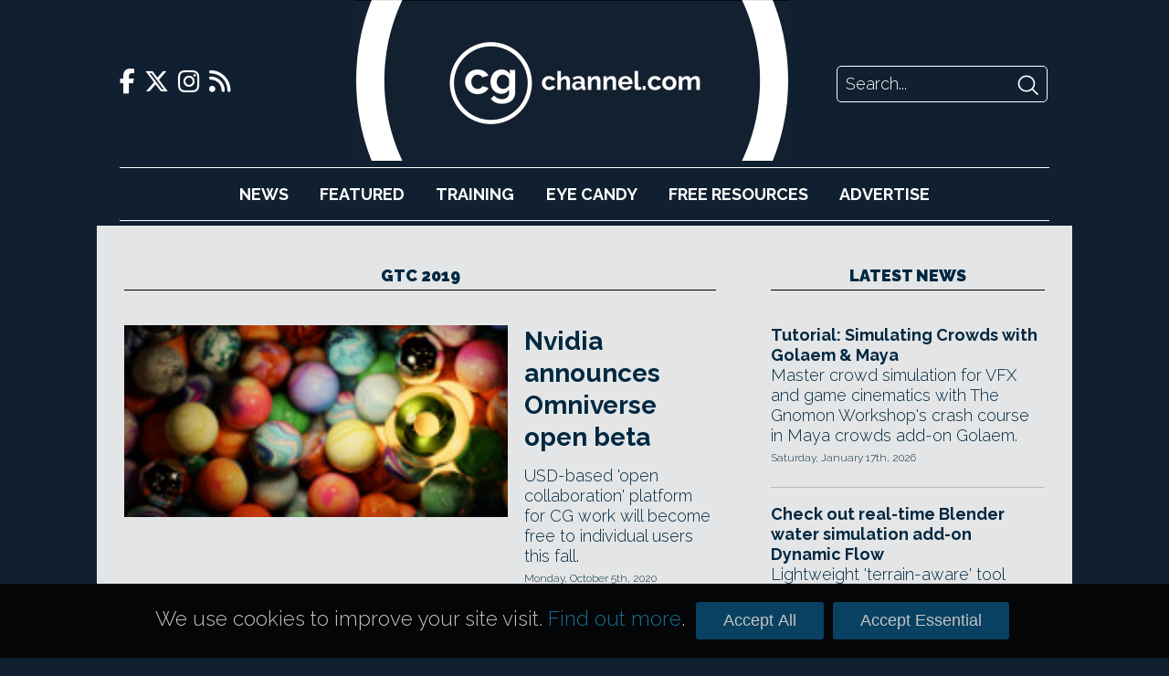

--- FILE ---
content_type: text/html; charset=UTF-8
request_url: https://www.cgchannel.com/tag/gtc-2019/
body_size: 23215
content:
<!DOCTYPE html>
<html lang="en-US">

	<head>
		<meta http-equiv="Content-Type" content="text/html; charset=UTF-8" />
		<meta name="viewport" content="width=device-width,initial-scale=1" />

		<title>GTC 2019 | CG Channel</title>

		<!-- Google Analytics -->
		<script async src="https://www.googletagmanager.com/gtag/js?id=UA-42660818-1"></script>
		<script>
			window.dataLayer = window.dataLayer || [];
			function gtag(){dataLayer.push(arguments);}
			gtag('js', new Date());
			gtag('config', 'UA-42660818-1');
		</script>

		<script type="text/javascript" src="https://adserver.cgchannel.com/delivery/spcjs.php?id=1"></script>

		<!-- Facebook Stuff -->
					<meta property="og:title" content="CG Channel" />
			<meta property="og:description" content="CG Channel is an online destination for entertainment artists. Our mission is to inform, inspire and empower our viewers. " />
			<meta property="og:image" content="http://www.cgchannel.com/wp-content/themes/bebop3/facebook_thumb.jpg" />
			<meta property="og:url" content="http://www.cgchannel.com" />
			<meta name="title" content="CG Channel" />
			<link rel="image_src" href="http://www.cgchannel.com/wp-content/themes/bebop3/facebook_thumb.jpg" />
				<!-- //Facebook Stuff-->

		<link rel="stylesheet" href="/wp-content/themes/bebop3/style.css" type="text/css" media="screen" />
		<link rel="pingback" href="https://www.cgchannel.com/xmlrpc.php" />
		<link rel="alternate" type="application/rss+xml" title="CG Channel RSS Feed" href="https://www.cgchannel.com/feed/" />
		<link rel="alternate" type="application/atom+xml" title="CG Channel Atom Feed" href="https://www.cgchannel.com/feed/atom/" />

		<!-- Wordpress headers -->
		
<!-- All in One SEO Pack 2.3.12.5 by Michael Torbert of Semper Fi Web Design[192,221] -->
<meta name="keywords"  content="3ds max,arnold,asset management,asset viewer,blender,collaboration,flow,fluid simulation,free beta,gaseous fluid,google docs for 3d,gpu technology conference,gtc 2019,houdini,hydra,industrial light &amp; magic,karma,material definition language,maya,mdl,nvidia,omniverse,omniverse connect,omniverse rtx,open beta,open standard,photoshop,physics,physx,pixar,plugin,price,public beta,ray tracing,real time,release date,remote collaboration,rendering,renderman,revit,rhino,rtx,simulation,sketchup,substance designer,substance painter,system requirements,ue4,unity,universal scene description,unreal engine,usd,version management,christoph schied,demo,denoising,download,free,geforce rtx 2080 ti,gi,global illumination,glossy reflection,gpu,gpu rendering,hdr,mod,open source,particle effects,path tracing,pbr,pbr materials,q2kvpt,quake ii,quake ii rtx,refraction,time-fo-day lighting,total conversion,vk_nv_ray_tracing,volumetric lighting,vulkan,anime kernel,brigade,denoiser,directx 12 raytracing,dxr,fluorescence,geometric primitive,gpu-based,hair material,layered materials,light primitive,new features,non-photorealistic rendering,octane render 2019,octanerender,octanerender 2019.1,octanerender 2019.1 xb1,octanerender 2019.2,open shading language,osl,phosphorescence,polarization,preview,primitive,random walk,random walk subsurface scattering,renderer,rndr,roadmap,rounded edge shader,sdk,spectron,sss,subsurface scattering,supersampling,universal camera,vector displacement,volume shader,volumetric" />

<link rel="canonical" href="https://www.cgchannel.com/tag/gtc-2019/" />
<!-- /all in one seo pack -->
<link rel='dns-prefetch' href='//s.w.org' />
<link rel="alternate" type="application/rss+xml" title="CG Channel &raquo; GTC 2019 Tag Feed" href="https://www.cgchannel.com/tag/gtc-2019/feed/" />
		<script type="text/javascript">
			window._wpemojiSettings = {"baseUrl":"https:\/\/s.w.org\/images\/core\/emoji\/2.2.1\/72x72\/","ext":".png","svgUrl":"https:\/\/s.w.org\/images\/core\/emoji\/2.2.1\/svg\/","svgExt":".svg","source":{"concatemoji":"https:\/\/www.cgchannel.com\/wp-includes\/js\/wp-emoji-release.min.js?ver=4.7.5"}};
			!function(a,b,c){function d(a){var b,c,d,e,f=String.fromCharCode;if(!k||!k.fillText)return!1;switch(k.clearRect(0,0,j.width,j.height),k.textBaseline="top",k.font="600 32px Arial",a){case"flag":return k.fillText(f(55356,56826,55356,56819),0,0),!(j.toDataURL().length<3e3)&&(k.clearRect(0,0,j.width,j.height),k.fillText(f(55356,57331,65039,8205,55356,57096),0,0),b=j.toDataURL(),k.clearRect(0,0,j.width,j.height),k.fillText(f(55356,57331,55356,57096),0,0),c=j.toDataURL(),b!==c);case"emoji4":return k.fillText(f(55357,56425,55356,57341,8205,55357,56507),0,0),d=j.toDataURL(),k.clearRect(0,0,j.width,j.height),k.fillText(f(55357,56425,55356,57341,55357,56507),0,0),e=j.toDataURL(),d!==e}return!1}function e(a){var c=b.createElement("script");c.src=a,c.defer=c.type="text/javascript",b.getElementsByTagName("head")[0].appendChild(c)}var f,g,h,i,j=b.createElement("canvas"),k=j.getContext&&j.getContext("2d");for(i=Array("flag","emoji4"),c.supports={everything:!0,everythingExceptFlag:!0},h=0;h<i.length;h++)c.supports[i[h]]=d(i[h]),c.supports.everything=c.supports.everything&&c.supports[i[h]],"flag"!==i[h]&&(c.supports.everythingExceptFlag=c.supports.everythingExceptFlag&&c.supports[i[h]]);c.supports.everythingExceptFlag=c.supports.everythingExceptFlag&&!c.supports.flag,c.DOMReady=!1,c.readyCallback=function(){c.DOMReady=!0},c.supports.everything||(g=function(){c.readyCallback()},b.addEventListener?(b.addEventListener("DOMContentLoaded",g,!1),a.addEventListener("load",g,!1)):(a.attachEvent("onload",g),b.attachEvent("onreadystatechange",function(){"complete"===b.readyState&&c.readyCallback()})),f=c.source||{},f.concatemoji?e(f.concatemoji):f.wpemoji&&f.twemoji&&(e(f.twemoji),e(f.wpemoji)))}(window,document,window._wpemojiSettings);
		</script>
		<style type="text/css">
img.wp-smiley,
img.emoji {
	display: inline !important;
	border: none !important;
	box-shadow: none !important;
	height: 1em !important;
	width: 1em !important;
	margin: 0 .07em !important;
	vertical-align: -0.1em !important;
	background: none !important;
	padding: 0 !important;
}
</style>
<link rel='https://api.w.org/' href='https://www.cgchannel.com/wp-json/' />
<link rel="EditURI" type="application/rsd+xml" title="RSD" href="https://www.cgchannel.com/xmlrpc.php?rsd" />
<link rel="wlwmanifest" type="application/wlwmanifest+xml" href="https://www.cgchannel.com/wp-includes/wlwmanifest.xml" /> 
<meta name="generator" content="WordPress 4.7.5" />

		<script type='text/javascript' src='/wp-content/plugins/jwplayer/swfobject.js'></script>

		<link rel="shortcut icon" href="/wp-content/themes/bebop3/favicon.ico" type="image/x-icon">

		
		<link rel="stylesheet" href="/build/legacy.60bd8556.css?_t=20230410T1806" />
		<link rel="stylesheet" href="/build/app.29b822ac.css?_t=20230410T1806" />

		<link rel="preconnect" href="https://fonts.googleapis.com" />
		<link rel="preconnect" href="https://fonts.gstatic.com" crossorigin />
		<link href="https://fonts.googleapis.com/css2?family=Raleway:wght@300;700;900&display=swap" rel="stylesheet" />

		<link href="/wp-content/themes/bebop3/fontawesome/css/fontawesome.css" rel="stylesheet">
		<link href="/wp-content/themes/bebop3/fontawesome/css/brands.css" rel="stylesheet">
		<link href="/wp-content/themes/bebop3/fontawesome/css/solid.css" rel="stylesheet">

		<script>
			function toggleNavigation() {
				var navigation = document.getElementById("navigation");

				if (navigation.style.display === "block") {
					navigation.style.display = "none";
				} else {
					navigation.style.display = "block";
				}
			}
		</script>
	</head>

	<!-- Body Start -->
	<body class="archive tag tag-gtc-2019 tag-19577">
		<script type="text/javascript">OA_show(11);</script>

<!-- <script>
    document.getElementById('ad-background').children('iframe')[0].removeAttr('style');
</script> -->

		<div class="header">
			<div class="header-top">
				<div class="social-links">
    <a href="https://www.facebook.com/cgchannel/">
        <i class="fab fa-facebook-f"></i>
    </a>

    <a href="https://twitter.com/theCGchannel">
        <i class="fab fa-x-twitter"></i>
    </a>

    <a href="https://www.instagram.com/thecgchannel/">
        <i class="fab fa-instagram"></i>
    </a>

    <a href="http://feeds2.feedburner.com/cgchannel/nHpU">
        <i class="fas fa-rss"></i>
    </a>
</div>

				<div class="header-menu">
					<a href="javascript:void(0);" class="nav-opener icon" onclick="toggleNavigation()">
						<i class="fa fa-solid fa-bars"></i>
					</a>
				</div>

				<div class="site-logo">
					<a href="/"></a>
				</div>

				<div class="site-logo-desktop">
					<a href="/">
						<img src="/wp-content/themes/bebop3/images/logo-desktop.png" height="176" />
					</a>
				</div>

				<div class="header-search">
    <form action="/" method="GET">
        <input class="search-input" name="s" placeholder="Search..." />
        <input class="search-submit" type="image" src="[data-uri]" />
    </form>
</div>
			</div>

			<div id="navigation" class="nav">
				<ul>
					<li><a href="/category/news">News</a></li>
					<li><a href="/category/features">Featured</a></li>
					<li><a href="/category/training">Training</a></li>
					<li><a href="/category/eye-candy/">Eye&nbsp;Candy</a></li>
					<li><a href="/category/free-resources/">Free&nbsp;Resources</a></li>
					<li><a href="/advertise/">Advertise</a></li>
				</ul>

				<div class="social-links">
    <a href="https://www.facebook.com/cgchannel/">
        <i class="fab fa-facebook-f"></i>
    </a>

    <a href="https://twitter.com/theCGchannel">
        <i class="fab fa-x-twitter"></i>
    </a>

    <a href="https://www.instagram.com/thecgchannel/">
        <i class="fab fa-instagram"></i>
    </a>

    <a href="http://feeds2.feedburner.com/cgchannel/nHpU">
        <i class="fas fa-rss"></i>
    </a>
</div>
				<div class="header-search">
    <form action="/" method="GET">
        <input class="search-input" name="s" placeholder="Search..." />
        <input class="search-submit" type="image" src="[data-uri]" />
    </form>
</div>
			</div>
		</div>

		<script type="text/javascript"><!--// <![CDATA[
    OA_show(5);
// ]]> --></script><noscript><a target="_blank" href="https://adserver.cgchannel.com/delivery/ck.php?n=cd523c5"><img border="0" alt="" src="https://adserver.cgchannel.com/delivery/avw.php?zoneid=6&amp;n=cd523c5" /></a></noscript>

<link rel="stylesheet" href="/build/archive.b39f9c12.css?_t=20230410T1806" />

<!-- Container -->
<div class="container archive">
	<main>
		<h2 class="decorative">GTC 2019</h2>

		<div class="archive-featured">
			<article class="boxout boxout-large">
            <div class="boxout-image">
            <a href="/2020/10/nvidia-unveils-omniverse/">
                <img src="https://www.cgchannel.com/wp-content/uploads/2019/03/201005_NvidiaOmniverse_b.jpg" />
            </a>
        </div>
    
    
    <div class="boxout-details">
        <a class="boxout-headline" href="/2020/10/nvidia-unveils-omniverse/">Nvidia announces Omniverse open beta</a>

        <p class="boxout-summary">USD-based 'open collaboration' platform for CG work will become free to individual users this fall.</p>

                    <p class="boxout-date">Monday, October 5th, 2020</p>
            </div>
</article>
<article class="boxout boxout-large">
            <div class="boxout-image">
            <a href="/2019/06/see-quake-ii-with-real-time-ray-tracing-and-pbr-materials/">
                <img src="https://www.cgchannel.com/wp-content/uploads/2019/06/190610_NvidiaQuakeIIRTXFreeDownload_b.jpg" />
            </a>
        </div>
    
    
    <div class="boxout-details">
        <a class="boxout-headline" href="/2019/06/see-quake-ii-with-real-time-ray-tracing-and-pbr-materials/">Get Quake II with real-time ray tracing and PBR materials</a>

        <p class="boxout-summary">Now available to download: Nvidia updates the 1997 shooter for real-time path tracing on Turing GPUs.</p>

                    <p class="boxout-date">Monday, June 10th, 2019</p>
            </div>
</article>
		</div>

		<div class="archive-grid">
			<article class="boxout boxout-regular">
            <div class="boxout-image">
            <a href="/2019/03/otoy-reveals-octanerender-2019-product-roadmap/">
                <img src="https://www.cgchannel.com/wp-content/uploads/2019/03/190326_OctaneRender2019Roadmap_b.jpg" />
            </a>
        </div>
    
    
    <div class="boxout-details">
        <a class="boxout-headline" href="/2019/03/otoy-reveals-octanerender-2019-product-roadmap/">Otoy reveals OctaneRender 2019 product roadmap</a>

        <p class="boxout-summary">See the updated feature lists for versions 2019.1 and 2019.2 of the GPU renderer. First preview of 2019.1 available now.</p>

                    <p class="boxout-date">Tuesday, March 26th, 2019</p>
            </div>
</article>
		</div>

		<div class="archive-list">
			<!-- ADVERTISING -->

			<script type="text/javascript"><!--// <![CDATA[
    OA_show(9);
// ]]> --></script><noscript><a target="_blank" href="https://adserver.cgchannel.com/delivery/ck.php?n=54fe8b5"><img border="0" alt="" src="https://adserver.cgchannel.com/delivery/avw.php?zoneid=7&amp;n=54fe8b5" /></a></noscript>


			<div class="archive-list-articles">
				
			</div>

			<div class="archive-navigation">
							</div>
		</div>
	</main>

    <div class="sidebar">
		<!-- ADVERTISING -->

		<script type="text/javascript"><!--// <![CDATA[
    OA_show(2);
// ]]> --></script><noscript><a target="_blank" href="https://adserver.cgchannel.com/delivery/ck.php?n=54fe8b5"><img border="0" alt="" src="https://adserver.cgchannel.com/delivery/avw.php?zoneid=7&amp;n=54fe8b5" /></a></noscript>

		<!-- LATEST NEWS OR FEATURES -->

<aside class="news">
	
	<a href="/category/news"><h2 class="decorative">Latest News</h2></a>

	<article class="boxout boxout-regular">
    
    
    <div class="boxout-details">
        <a class="boxout-headline" href="/2026/01/tutorial-simulating-crowds-with-golaem-maya/">Tutorial: Simulating Crowds with Golaem & Maya</a>

        <p class="boxout-summary">Master crowd simulation for VFX and game cinematics with The Gnomon Workshop's crash course in Maya crowds add-on Golaem.</p>

                    <p class="boxout-date">Saturday, January 17th, 2026</p>
            </div>
</article>
<article class="boxout boxout-regular">
    
    
    <div class="boxout-details">
        <a class="boxout-headline" href="/2026/01/check-out-real-time-blender-water-simulation-add-on-dynamic-flow/">Check out real-time Blender water simulation add-on Dynamic Flow</a>

        <p class="boxout-summary">Lightweight 'terrain-aware' tool generates realistic water flow around coastlines and river banks. Works with Eevee and Cycles.</p>

                    <p class="boxout-date">Friday, January 16th, 2026</p>
            </div>
</article>
<article class="boxout boxout-regular">
    
    
    <div class="boxout-details">
        <a class="boxout-headline" href="/2026/01/lightmap-adds-lumi-curve-to-hdr-light-studio-9/">Lightmap releases HDR Light Studio 9.3</a>

        <p class="boxout-summary">Check out the latest features in the real-time lighting design tool, including energy-conserving light scaling, and support for OCIO 2.5.</p>

                    <p class="boxout-date">Thursday, January 15th, 2026</p>
            </div>
</article>
<article class="boxout boxout-regular">
    
    
    <div class="boxout-details">
        <a class="boxout-headline" href="/2026/01/dimension-5-launches-d5-render-3-0-and-d5-lite/">Dimension 5 launches D5 Render 3.0 and D5 Lite</a>

        <p class="boxout-summary">Check out the new features in this major update to the GPU renderer and real-time visualization tool and its new lightweight edition.</p>

                    <p class="boxout-date">Thursday, January 15th, 2026</p>
            </div>
</article>
<article class="boxout boxout-regular">
    
    
    <div class="boxout-details">
        <a class="boxout-headline" href="/2026/01/maxon-announces-more-details-of-digital-twin/">Maxon announces more details of Digital Twin</a>

        <p class="boxout-summary">New blog post provides more info on the AI-integrated tool for creating marketing visuals - but hasn't ended criticism on social media.</p>

                    <p class="boxout-date">Wednesday, January 14th, 2026</p>
            </div>
</article>
<article class="boxout boxout-regular">
    
    
    <div class="boxout-details">
        <a class="boxout-headline" href="/2026/01/reallusion-switches-up-iclone-and-character-creator-licensing/">Reallusion switches up iClone and Character Creator licensing</a>

        <p class="boxout-summary">Character animation and creation apps get new subscription plans, while the AccuPose Infinity add-on switches to a perpetual license.</p>

                    <p class="boxout-date">Monday, January 12th, 2026</p>
            </div>
</article>

	<h4 class="decorative"><a href="/category/news">More News</a></h4>

	<a class="boxout-headline" href="/2026/01/tutorial-master-vellum-hair-simulation-in-houdini/">Tutorial: master Vellum hair simulation in Houdini</a>
<a class="boxout-headline" href="/2026/01/maxon-faces-online-criticism-over-new-generative-ai-tool/">Maxon faces online criticism over new generative AI tool</a>
<a class="boxout-headline" href="/2026/01/amd-unveils-two-new-strix-halo-ryzen-ai-max-processors/">AMD unveils two new Strix Halo Ryzen AI Max+ processors</a>
<a class="boxout-headline" href="/2026/01/nvidia-launches-dlss-4-5/">NVIDIA launches DLSS 4.5</a>
<a class="boxout-headline" href="/2026/01/maxon-releases-cinebench-2026/">Maxon releases Cinebench 2026</a>
<a class="boxout-headline" href="/2026/01/poser-14-is-out/">Poser 14 is out</a>
<a class="boxout-headline" href="/2025/12/vue-and-plantfactory-may-be-going-open-source/">Vue and PlantFactory may be going open-source</a>
<a class="boxout-headline" href="/2025/12/science-d-visions-releases-3dequalizer4-8-1/">Science.D.Visions releases 3DEqualizer4 8.1</a>
<a class="boxout-headline" href="/2025/12/the-pixel-farm-releases-2025-updates-to-pftrack/">The Pixel Farm releases 2025 updates to PFTrack</a>
<a class="boxout-headline" href="/2025/12/faceform-releases-wrap-2025-11-and-wrap4d-2025-11/">Faceform releases Wrap 2025.11 and Wrap4D 2025.11</a>
<a class="boxout-headline" href="/2025/12/happy-holidays-to-all-cg-channel-readers-5/">Happy holidays to all CG Channel readers!</a>
<a class="boxout-headline" href="/2025/12/aousd-releases-the-first-openusd-core-specification/">AOUSD releases the OpenUSD Core Specification</a>

	<a href="/category/news" class="homepage-older-posts">Older Posts</a>
</aside>
	</div>
</div>

	<!-- Footer -->
	<div class="site-footer">
		<div class="site-footer-inner">
			<div class="site-footer-info">
				<div class="site-logo">
					<a href="/"></a>
				</div>

				<p>CG Channel is part of the Gnomon group of companies</p>

				<a class="site-footer-school" href="http://gnomonschool.com" title="Gnomon School"></a>
				<a class="site-footer-workshop" href="http://thegnomonworkshop.com" title="Gnomon Workshop"></a>
			</div>

			<div class="site-footer-bottom">
				<ul class="site-footer-links">
					<li><a href="/about/">About</a></li>
					<li><a href="/contact">Contact</a></li>
					<li><a href="/advertise">Advertise</a></li>
					<li><a href="/privacy">Privacy</a></li>
				</ul>

				<div class="social-links">
    <a href="https://www.facebook.com/cgchannel/">
        <i class="fab fa-facebook-f"></i>
    </a>

    <a href="https://twitter.com/theCGchannel">
        <i class="fab fa-x-twitter"></i>
    </a>

    <a href="https://www.instagram.com/thecgchannel/">
        <i class="fab fa-instagram"></i>
    </a>

    <a href="http://feeds2.feedburner.com/cgchannel/nHpU">
        <i class="fas fa-rss"></i>
    </a>
</div>
			</div>
		</div>
	</div>

	<script type='text/javascript' src='https://www.cgchannel.com/wp-includes/js/wp-embed.min.js?ver=4.7.5'></script>
	</body>

	<div class="cookie-consent-container">
		<div class="cookie-consent">
			<p>We use cookies to improve your site visit. <a href="/privacy">Find out more</a>.</p>

			<button class="cookie-consent-all">Accept All</button>
			<button class="cookie-consent-essential">Accept Essential</button>
		</div>
	</div>

	<style>
		.cookie-consent-container {
			background: url('/wp-content/themes/bebop3/images/header/header-repeat.jpg');
			position: fixed;
			bottom: 0;
			width: 100%;
			z-index: 2;
		}

		.cookie-consent {
			align-items: baseline;
			color: #fff;
			display: flex;
			font-size: 125%;
			margin: 20px auto;
			width: 940px;
		}

		.cookie-consent p {
			color: rgb(196, 195, 195);
			flex-grow: 1;
			font-size: 100%;
		}

		.cookie-consent a {
			color: rgb(26, 112, 144);
		}

		.cookie-consent-all, .cookie-consent-essential {
			background: #094162;
			border: none;
			border-radius: 3px;
			color: rgb(196, 195, 195);
			cursor: pointer;
			font-family: proxima_nova_rgregular, Arial, Helvetica, sans-serif;
			font-size: 18px;
			margin: 0 5px;
			padding: 10px 30px;
		}

		@media (max-width: 1024px) {
			.cookie-consent-container {
				display: none;
			}
		}
	</style>

	<script>
		function isCookieConsentSet() {
			return document.cookie.split(';').some((item) => item.trim().startsWith('cookie_consent='));
		}

		function getCookieConsent() {
			return document.cookie.split('; ').find(row => row.startsWith('cookie_consent=')).split('=')[1];
		}

		function enableAnalyticsConsent() {
			// Allow Google Analytics to add cookies
			gtag('consent', 'update', {
				'ad_storage': 'granted',
				'analytics_storage': 'granted'
			});
		}

		document.addEventListener('DOMContentLoaded', function () {
			if (isCookieConsentSet()) {
				document.querySelector('.cookie-consent-container').style.display = 'none';

				if (getCookieConsent() === 'all') {
					enableAnalyticsConsent();
				}
			}

			document.querySelector('.cookie-consent-all').addEventListener('click', function () {
				enableAnalyticsConsent();

				// Write consent cookie for preferences
				document.cookie = 'cookie_consent=all'

				// Hide the banner
				document.querySelector('.cookie-consent-container').style.display = 'none';
			});

			document.querySelector('.cookie-consent-essential').addEventListener('click', function () {
				// Write consent cookie for preferences
				document.cookie = 'cookie_consent=essential'

				// Hide the banner
				document.querySelector('.cookie-consent-container').style.disaply = 'none';
			});
		});
	</script>
</html>
